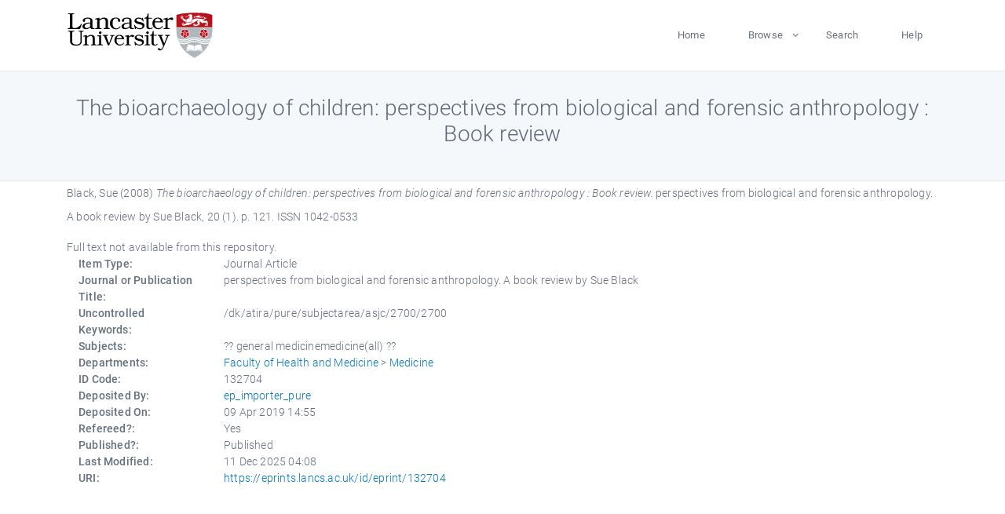

--- FILE ---
content_type: text/html; charset=utf-8
request_url: https://eprints.lancs.ac.uk/id/eprint/132704/
body_size: 4349
content:
<!DOCTYPE html>
<html xmlns="http://www.w3.org/1999/xhtml" lang="en">
  <head>
    <meta charset="utf-8" />
    <title> The bioarchaeology of children: perspectives from biological and forensic anthropology : Book review  - Lancaster EPrints</title>
    
    
    
    <!-- Google Tag Manager -->
<!--
    <script>(function(w,d,s,l,i){w[l]=w[l]||[];w[l].push({'gtm.start':
    new Date().getTime(),event:'gtm.js'});var f=d.getElementsByTagName(s)[0],
    j=d.createElement(s),dl=l!='dataLayer'?'&amp;l='+l:'';j.async=true;j.src=
    'https://www.googletagmanager.com/gtm.js?id='+i+dl;f.parentNode.insertBefore(j,f);
    })(window,document,'script','dataLayer','GTM-MDLDXCK7');</script>
-->
    <!-- End Google Tag Manager -->
  
    <meta charset="utf-8" />
    <meta name="viewport" content="width=device-width, initial-scale=1, shrink-to-fit=no" />
    <meta name="description" content="" />
    <meta name="author" content="" />
    <link rel="icon" href="/img/basic/favicon.ico" type="image/x-icon" />
    <style>
      .loader {
          position: fixed;
          left: 0;
          top: 0;
          width: 100%;
          height: 100%;
          background-color: #F5F8FA;
          z-index: 9998;
          text-align: center;
      }

      .plane-container {
          position: absolute;
          top: 50%;
          left: 50%;
      }
    </style>
  
    <meta name="eprints.eprintid" content="132704" />
<meta name="eprints.rev_number" content="34" />
<meta content="archive" name="eprints.eprint_status" />
<meta content="13568" name="eprints.userid" />
<meta name="eprints.source" content="pure" />
<meta name="eprints.dir" content="disk0/00/13/27/04" />
<meta name="eprints.datestamp" content="2019-04-09 14:55:06" />
<meta name="eprints.lastmod" content="2025-12-11 04:08:14" />
<meta content="2019-04-09 11:35:05" name="eprints.status_changed" />
<meta name="eprints.type" content="article" />
<meta content="show" name="eprints.metadata_visibility" />
<meta content="Black, Sue" name="eprints.creators_name" />
<meta content="The bioarchaeology of children: perspectives from biological and forensic anthropology : Book review" name="eprints.title" />
<meta content="pub" name="eprints.ispublished" />
<meta content="general medicinemedicine(all)" name="eprints.subjects" />
<meta content="medicine" name="eprints.divisions" />
<meta content="/dk/atira/pure/subjectarea/asjc/2700/2700" name="eprints.keywords" />
<meta name="eprints.date" content="2008" />
<meta name="eprints.date_type" content="published" />
<meta content="none" name="eprints.full_text_status" />
<meta content="perspectives from biological and forensic anthropology. A book review by Sue Black" name="eprints.publication" />
<meta name="eprints.volume" content="20" />
<meta name="eprints.number" content="1" />
<meta name="eprints.pagerange" content="121" />
<meta content="1" name="eprints.pages" />
<meta name="eprints.refereed" content="TRUE" />
<meta content="1042-0533" name="eprints.issn" />
<meta content="305" name="eprints.hoa_compliant" />
<meta name="eprints.hoa_date_pub" content="2008" />
<meta content="FALSE" name="eprints.hoa_exclude" />
<meta name="eprints.citation" content="  Black, Sue  (2008) The bioarchaeology of children: perspectives from biological and forensic anthropology : Book review.  perspectives from biological and forensic anthropology. A book review by Sue Black, 20 (1).  p. 121.  ISSN 1042-0533     " />
<link rel="schema.DC" href="http://purl.org/DC/elements/1.0/" />
<meta content="https://eprints.lancs.ac.uk/id/eprint/132704/" name="DC.relation" />
<meta name="DC.title" content="The bioarchaeology of children: perspectives from biological and forensic anthropology : Book review" />
<meta content="Black, Sue" name="DC.creator" />
<meta name="DC.date" content="2008" />
<meta name="DC.type" content="Journal Article" />
<meta name="DC.type" content="PeerReviewed" />
<meta name="DC.identifier" content="  Black, Sue  (2008) The bioarchaeology of children: perspectives from biological and forensic anthropology : Book review.  perspectives from biological and forensic anthropology. A book review by Sue Black, 20 (1).  p. 121.  ISSN 1042-0533     " />
<link rel="canonical" href="https://eprints.lancs.ac.uk/id/eprint/132704/" />
<link href="https://eprints.lancs.ac.uk/cgi/export/eprint/132704/EndNote/lep-eprint-132704.enw" type="text/plain; charset=utf-8" title="EndNote" rel="alternate" />
<link type="text/xml; charset=utf-8" href="https://eprints.lancs.ac.uk/cgi/export/eprint/132704/ContextObject/lep-eprint-132704.xml" rel="alternate" title="OpenURL ContextObject" />
<link href="https://eprints.lancs.ac.uk/cgi/export/eprint/132704/DIDL/lep-eprint-132704.xml" type="text/xml; charset=utf-8" title="MPEG-21 DIDL" rel="alternate" />
<link title="EP3 XML" rel="alternate" type="application/vnd.eprints.data+xml; charset=utf-8" href="https://eprints.lancs.ac.uk/cgi/export/eprint/132704/XML/lep-eprint-132704.xml" />
<link rel="alternate" title="RDF+N3" href="https://eprints.lancs.ac.uk/cgi/export/eprint/132704/RDFN3/lep-eprint-132704.n3" type="text/n3" />
<link href="https://eprints.lancs.ac.uk/cgi/export/eprint/132704/DC/lep-eprint-132704.txt" type="text/plain; charset=utf-8" title="Dublin Core" rel="alternate" />
<link rel="alternate" title="JSON" type="application/json; charset=utf-8" href="https://eprints.lancs.ac.uk/cgi/export/eprint/132704/JSON/lep-eprint-132704.js" />
<link title="ASCII Citation" rel="alternate" type="text/plain; charset=utf-8" href="https://eprints.lancs.ac.uk/cgi/export/eprint/132704/Text/lep-eprint-132704.txt" />
<link rel="alternate" title="RIOXX2 XML" href="https://eprints.lancs.ac.uk/cgi/export/eprint/132704/RIOXX2/lep-eprint-132704.xml" type="text/xml; charset=utf-8" />
<link type="text/plain; charset=utf-8" href="https://eprints.lancs.ac.uk/cgi/export/eprint/132704/COinS/lep-eprint-132704.txt" title="OpenURL ContextObject in Span" rel="alternate" />
<link href="https://eprints.lancs.ac.uk/cgi/export/eprint/132704/CSV/lep-eprint-132704.csv" type="text/csv; charset=utf-8" rel="alternate" title="Multiline CSV" />
<link href="https://eprints.lancs.ac.uk/cgi/export/eprint/132704/Refer/lep-eprint-132704.refer" type="text/plain" rel="alternate" title="Refer" />
<link rel="alternate" title="Simple Metadata" href="https://eprints.lancs.ac.uk/cgi/export/eprint/132704/Simple/lep-eprint-132704.txt" type="text/plain; charset=utf-8" />
<link rel="alternate" title="RDF+XML" type="application/rdf+xml" href="https://eprints.lancs.ac.uk/cgi/export/eprint/132704/RDFXML/lep-eprint-132704.rdf" />
<link rel="alternate" title="Atom" type="application/atom+xml;charset=utf-8" href="https://eprints.lancs.ac.uk/cgi/export/eprint/132704/Atom/lep-eprint-132704.xml" />
<link type="text/plain" href="https://eprints.lancs.ac.uk/cgi/export/eprint/132704/RIS/lep-eprint-132704.ris" title="Reference Manager" rel="alternate" />
<link rel="alternate" title="RDF+N-Triples" type="text/plain" href="https://eprints.lancs.ac.uk/cgi/export/eprint/132704/RDFNT/lep-eprint-132704.nt" />
<link type="text/html; charset=utf-8" href="https://eprints.lancs.ac.uk/cgi/export/eprint/132704/HTML/lep-eprint-132704.html" rel="alternate" title="HTML Citation" />
<link title="MODS" rel="alternate" href="https://eprints.lancs.ac.uk/cgi/export/eprint/132704/MODS/lep-eprint-132704.xml" type="text/xml; charset=utf-8" />
<link href="https://eprints.lancs.ac.uk/cgi/export/eprint/132704/BibTeX/lep-eprint-132704.bib" type="text/plain; charset=utf-8" title="BibTeX" rel="alternate" />
<link href="https://eprints.lancs.ac.uk/cgi/export/eprint/132704/METS/lep-eprint-132704.xml" type="text/xml; charset=utf-8" rel="alternate" title="METS" />
<link rel="Top" href="https://eprints.lancs.ac.uk/" />
    <link rel="Sword" href="https://eprints.lancs.ac.uk/sword-app/servicedocument" />
    <link rel="SwordDeposit" href="https://eprints.lancs.ac.uk/id/contents" />
    <link rel="Search" href="https://eprints.lancs.ac.uk/cgi/search" type="text/html" />
    <link rel="Search" title="Lancaster EPrints" href="https://eprints.lancs.ac.uk/cgi/opensearchdescription" type="application/opensearchdescription+xml" />
    <script src="https://www.google.com/jsapi" type="text/javascript">
//padder
</script><script type="text/javascript">
// <![CDATA[
google.load("visualization", "1", {packages:["corechart", "geochart"]});
// ]]></script><script type="text/javascript">
// <![CDATA[
var eprints_http_root = "https://eprints.lancs.ac.uk";
var eprints_http_cgiroot = "https://eprints.lancs.ac.uk/cgi";
var eprints_oai_archive_id = "eprints.lancs.ac.uk";
var eprints_logged_in = false;
var eprints_logged_in_userid = 0;
var eprints_logged_in_username = "";
var eprints_logged_in_usertype = "";
// ]]></script>
    <style type="text/css">.ep_logged_in { display: none }</style>
    <link rel="stylesheet" href="/style/auto-3.4.5.css" type="text/css" />
    <script src="/javascript/auto-3.4.5.js" type="text/javascript">
//padder
</script>
    <link rel="stylesheet" href="/style/app.css" type="text/css" />
    <!--[if lte IE 6]>
        <link rel="stylesheet" type="text/css" href="/style/ie6.css" />
   <![endif]-->
    <meta content="EPrints 3.4.5" name="Generator" />
    <meta http-equiv="Content-Type" content="text/html; charset=UTF-8" />
    <meta http-equiv="Content-Language" content="en" />
    
    
    <script src="/js/app.js">// <!-- No script --></script>
  
  </head>
  <body>
    
      
    <!-- Google Tag Manager (noscript) -->
<!--
    <noscript><iframe src="https://www.googletagmanager.com/ns.html?id=GTM-MDLDXCK7"
	height="0" width="0" style="display:none;visibility:hidden"></iframe></noscript>
-->
    <!-- End Google Tag Manager (noscript) -->
  
      <!-- Pre loader -->
      <div id="loader" class="loader" role="region" aria-label="Page loading">
          <div class="plane-container">
              <div class="l-s-2 blink">LOADING</div>
          </div>
      </div>     
  
    <div id="app" class="paper-loading">

      

      
  <!--    <epc:pin ref="pagetop"/> -->
      
      <div class="invisible-links" role="navigation">
          <a href="#main_content">Skip to main content</a>
      </div>
  
      <nav class="mainnav navbar navbar-default justify-content-between">
          <div class="container relative">
              <a class="offcanvas dl-trigger paper-nav-toggle" data-toggle="offcanvas" aria-expanded="false" aria-label="Toggle navigation">
                  <i></i>
              </a>
              <a class="navbar-brand" href="https://www.lancaster.ac.uk">
                  <div class="logo"><div class="logo-wrapper">
                      <img class="d-inline-block align-top" style="height: 60px;" alt="Lancaster University homepage" src="https://www.lancaster.ac.uk/media/wdp/style-assets/images/logos/lu-logo.svg" />
                  </div></div>
              </a>
              <div class="paper_menu">
                  <div id="dl-menu" class="xv-menuwrapper responsive-menu">
                      <ul class="dl-menu align-items-center">
                          <li><a href="http://eprints.lancs.ac.uk">Home</a></li>
                          <li class="parent"><a href="#">Browse</a>
                              <ul class="lg-submenu">
                                  <li><a href="http://eprints.lancs.ac.uk/view/year/">By Year</a></li>
                                  <li><a href="http://eprints.lancs.ac.uk/view/subjects/">By Subject</a></li>
                                  <li><a href="http://eprints.lancs.ac.uk/view/divisions/">By Department</a></li>
                                  <!-- <li><a href="#project">By Project</a></li> -->
                              </ul>
                          </li>
                          <li><a href="https://eprints.lancs.ac.uk/cgi/search/advanced">Search</a></li>
                          <li><a href="http://eprints.lancs.ac.uk/help">Help</a></li>
                      </ul>
                  </div>
              </div>
          </div>
      </nav>
  

      <main class="page" id="main_content">
        <div class="search-section">
          <div class="container">
            <h1> The bioarchaeology of children: perspectives from biological and forensic anthropology : Book review </h1>
          </div>
        </div>
        <div class="container">
          <div class="ep_summary_content"><div class="ep_summary_content_top"></div><div class="ep_summary_content_left"></div><div class="ep_summary_content_right"></div><div class="ep_summary_content_main">

  <p style="margin-bottom: 1em">
    


    <span class="person_name">Black, Sue</span>
  

(2008)

<em>The bioarchaeology of children: perspectives from biological and forensic anthropology : Book review.</em>


    perspectives from biological and forensic anthropology. A book review by Sue Black, 20 (1).
     p. 121.
     ISSN 1042-0533
  


  



  </p>

  

  

    
      Full text not available from this repository.
      
    
  
    

  

  

  

  <div class="container">
    <div class="row">
      <div class="col-2 field-label" id="label-type">Item Type:</div>
      <div class="col-10 field-value" aria-labelledby="label-type">
        Journal Article
        
        
        
      </div>
    </div>
    
    
      
        <div class="row">
          <div class="col-2 field-label" id="label-publication">Journal or Publication Title:</div>
          <div class="col-10 field-value" aria-labelledby="label-publication">perspectives from biological and forensic anthropology. A book review by Sue Black</div>
        </div>
      
    
      
    
      
    
      
        <div class="row">
          <div class="col-2 field-label" id="label-keywords">Uncontrolled Keywords:</div>
          <div class="col-10 field-value" aria-labelledby="label-keywords">/dk/atira/pure/subjectarea/asjc/2700/2700</div>
        </div>
      
    
      
        <div class="row">
          <div class="col-2 field-label" id="label-subjects">Subjects:</div>
          <div class="col-10 field-value" aria-labelledby="label-subjects">?? general medicinemedicine(all) ??</div>
        </div>
      
    
      
        <div class="row">
          <div class="col-2 field-label" id="label-divisions">Departments:</div>
          <div class="col-10 field-value" aria-labelledby="label-divisions"><a href="https://eprints.lancs.ac.uk/view/divisions/ham/">Faculty of Health and Medicine</a> &gt; <a href="https://eprints.lancs.ac.uk/view/divisions/medicine/">Medicine</a></div>
        </div>
      
    
      
        <div class="row">
          <div class="col-2 field-label" id="label-eprintid">ID Code:</div>
          <div class="col-10 field-value" aria-labelledby="label-eprintid">132704</div>
        </div>
      
    
      
    
      
        <div class="row">
          <div class="col-2 field-label" id="label-userid">Deposited By:</div>
          <div class="col-10 field-value" aria-labelledby="label-userid">

<a href="https://eprints.lancs.ac.uk/cgi/users/home?screen=User::View&amp;userid=13568"><span class="ep_name_citation"><span class="person_name">ep_importer_pure</span></span></a>

</div>
        </div>
      
    
      
        <div class="row">
          <div class="col-2 field-label" id="label-datestamp">Deposited On:</div>
          <div class="col-10 field-value" aria-labelledby="label-datestamp">09 Apr 2019 14:55</div>
        </div>
      
    
      
        <div class="row">
          <div class="col-2 field-label" id="label-refereed">Refereed?:</div>
          <div class="col-10 field-value" aria-labelledby="label-refereed">Yes</div>
        </div>
      
    
      
        <div class="row">
          <div class="col-2 field-label" id="label-ispublished">Published?:</div>
          <div class="col-10 field-value" aria-labelledby="label-ispublished">Published</div>
        </div>
      
    
      
        <div class="row">
          <div class="col-2 field-label" id="label-lastmod">Last Modified:</div>
          <div class="col-10 field-value" aria-labelledby="label-lastmod">11 Dec 2025 04:08</div>
        </div>
      
    
    <div class="row">
      <div class="col-2 field-label" id="label-uri">URI:</div>
      <div class="col-10 field-value" aria-labelledby="label-uri"><a href="https://eprints.lancs.ac.uk/id/eprint/132704">https://eprints.lancs.ac.uk/id/eprint/132704</a></div>
    </div>
  </div>

  
  

<!--
  <epc:if test="!$flags{preview}">
    <epc:phrase ref="summary_page:actions"/>
    <div class="container ep_summary_page_actions">
    <epc:foreach expr="action_list('eprint_summary_page_actions',$item)" iterator="action">
      <div class="row">
        <div class="col-2"><epc:print expr="$action.action_icon()" /></div>
        <div class="col-10"><epc:print expr="$action.action_title()" /></div>
      </div>
    </epc:foreach>
    </div>
  </epc:if>
-->

</div><div class="ep_summary_content_bottom"></div><div class="ep_summary_content_after"></div></div>
        </div>
      </main>

      
      <footer>
          <div class="container">
              <div class="row" style="justify-content: space-between;">
                  <div class=" col-lg-4 col-xl-6 col-12 responsive-phone footer-library"><a href="https://www.lancaster.ac.uk/library" class="">
                      <div class="logo"><div class="logo-wrapper">
                          <img src="https://www.lancaster.ac.uk/media/wdp/style-assets/images/library/library-logo.svg" style="height: 60px" alt="Lancaster University Library homepage" />
                          <span class="circle"></span>
                      </div></div>
                  </a>
                  </div>
                  <div class="col-xl-3 responsive-phone">
                      <div class="h6">Links</div>
                      <ul class="footer-links">
                          <li><a href="https://www.eprints.org/uk/index.php/eprints-software/">EPrints</a></li>
                          <li><a href="http://eprints.lancs.ac.uk/help">FAQ</a></li>
                          <li><a href="https://www.lancaster.ac.uk/privacy/">Privacy Policy</a></li>
                      </ul>
                  </div>
                  <div class="col-6 col-md-12 col-12 col-xl-3 responsive-phone">
                      <div class="h6">Connect via Social Media</div>
                      <ul class="social">
                          <li class="facebook"><a href="https://en-gb.facebook.com/LancasterUniversityLibrary/" aria-label="Facebook"><span class="icon icon-facebook"></span></a>
                          </li>
                          <li class="twitter"><a href="https://twitter.com/LancasterUniLib" aria-label="Twitter"><span class="icon icon-twitter"></span></a>
                          </li>
                      </ul>
                      <div class="copyrights">
                          <p>© 2020 Lancaster University Library</p>
                      </div>
                  </div>
              </div>
          </div>
      </footer>
  

    </div>
  </body>
</html>